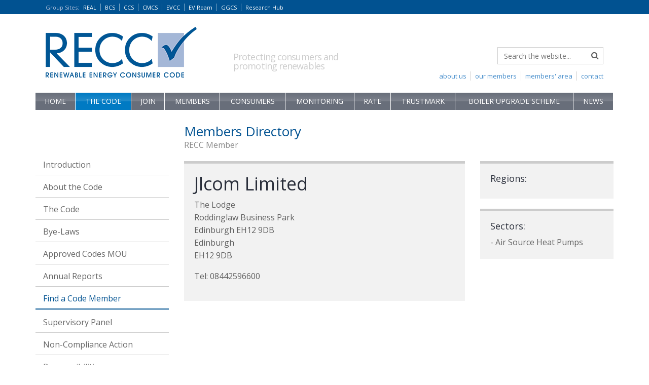

--- FILE ---
content_type: text/html; charset=utf-8
request_url: https://www.recc.org.uk/scheme/members/00076549-jlcom-limited
body_size: 5954
content:
<!DOCTYPE html>
<html lang="en-GB">
<head>
<title>Jlcom Limited - Renewable Energy Consumer Code</title>
<meta charset="utf-8">
<meta name="viewport" content="width=device-width, initial-scale=1.0, minimum-scale=1.0, maximum-scale=1.0, user-scalable=no" />
<meta name="description" content="Scheme - Members - 00076549 Jlcom Limited: Renewable Energy Consumer Code - bringing information to anyone wishing to buy or lease a micro heat or power generation unit." />
<meta name="keywords" content="Scheme,Members,00076549 Jlcom Limited,Renewable Energy Consumer Code,RECC,Renewable Energy Association,REAL,Micro Heat Unit,Power Generation Unit" />
<meta name="robots" content="index,follow" />
<link rel="shortcut icon" href="/images/ico/favicon.ico">
<meta name="google-site-verification" content="QxCHI_UAFw1IWspjBGpPdpzTrnBVtfdli2Qd3Sww9C0" />
<link rel="canonical" href="https://www.recc.org.uk/scheme/members/00076549-jlcom-limited" />
<link rel="stylesheet" type="text/css" href="https://fonts.googleapis.com/css?family=Open+Sans:400,700&display=swap" /> 
<link rel="stylesheet" type="text/css" href="https://maxcdn.bootstrapcdn.com/font-awesome/4.2.0/css/font-awesome.min.css" />
<link rel="stylesheet" type="text/css" href="/css/bootstrap.min.css" media="all" />
<link rel="stylesheet" type="text/css" href="/css/main.css?t=3012416" media="all" />
<!--[if lt IE 9]><script src="/js/html5shiv.js"></script><script src="/js/respond.min.js"></script><![endif]-->
<script type="text/javascript" src="https://ajax.googleapis.com/ajax/libs/jquery/3.7.1/jquery.min.js"></script>
<script type="text/javascript" src="/js/global.js?t=0124"></script>

<!-- Google tag (gtag.js) -->
<script>
  window.dataLayer = window.dataLayer || [];
  function gtag(){dataLayer.push(arguments);}

  gtag('consent', 'default', {
    'analytics_storage': 'denied'
  });

  gtag('js', new Date());
  gtag('config', 'G-65EVWE3Z01');
  
</script>
<script async src="https://www.googletagmanager.com/gtag/js?id=G-65EVWE3Z01"></script>


<script src="https://cc.cdn.civiccomputing.com/9/cookieControl-9.x.min.js" type="text/javascript"></script>
<script>
var config = {
    apiKey: "3f30a217a76abf46564418f1091d26272cc73185",
    product: "PRO_MULTISITE",
    necessaryCookies: ['sav*'],
	optionalCookies: [{
        name: "Analytics",
        label: "Analytical Cookies",
        description: "Analytical cookies help us to improve our website by collecting and reporting information on its usage. This is used for internal monitoring only.",
        cookies: ['_ga', '_ga*', '_gid', '_gat', '__utma', '__utmt', '__utmb', '__utmc', '__utmz', '__utmv'],
        onAccept: function(){
			gtag('consent', 'update', {'analytics_storage': 'granted'});
        },
        onRevoke: function(){
			gtag('consent', 'update', {'analytics_storage': 'denied'});
        }
    }, {
        name: "Third Party Cookies",
        label: "Third Party Cookies",
        description: "Certain third party features in this website require cookies to function. These include the google map feature and the X (twitter) feed feature.",
        cookies: ["Gmap", "Twitter"],
        onAccept: function(){ if (typeof thirdPartyLoad === "function") { thirdPartyLoad(true); } },
        onRevoke: function(){ if (typeof thirdPartyLoad === "function") { thirdPartyLoad(false); } },
    }],
    position: "left",
    text: {
        intro: "We only use cookies which are essential for the running of the website. \nWe do not use cookies for advertising or marketing purposes.\nYou may return to this banner to reselect your choices at any time, when this banner closes, your choices will be saved."
    }
};

CookieControl.load( config );
</script>

</head>
<body>

<div class="wrap">
<header class="header hidden-print">
<div class="groupsites">
<div class="container">
<div class="row">
<div class="col-sm-12">
<div class="nav-group nav-group-hidden" id="nav-group">
<div class="nav-group-login">
<a href="/member">Member Login <i class="fa fa-lock"></i></a>
</div>
<div class="nav-group-btn">
<a href="#" id="nav-group-btn">Group Sites<span>:</span> <i class="fa fa-caret-down"></i><i class="fa fa-close"></i></a>
</div>
<ul>
<li><a href="https://www.realschemes.org.uk" title="Renewable Energy Assurance Ltd" target="_blank">REAL</a></li>
<li><a href="https://www.biofertiliser.org.uk" title="Biofertiliser Certification Scheme" target="_blank">BCS</a></li>
<li><a href="https://www.qualitycompost.org.uk" title="Compost Certification Scheme" target="_blank">CCS</a></li>
<li><a href="https://www.compostablematerials.org.uk" title="Compostable Materials Certification Scheme" target="_blank">CMCS</a></li>
<li><a href="https://www.electric-vehicle.org.uk" title="Electric Vehicle Consumer Code for Home Chargepoints" target="_blank">EVCC</a></li>
<li><a href="https://www.evroam.org.uk" title="EV Roam" target="_blank">EV Roam</a></li>
<li><a href="https://www.greengas.org.uk" title="Green Gas Certification Scheme" target="_blank">GGCS</a></li>
<li><a href="https://www.realresearchhub.org.uk" title="Research Hub" target="_blank">Research Hub</a></li>
</ul>
</div>
</div>
</div>
<div class="clearfix"></div>
</div>
</div>
<div class="container">
<div class="row">
<div class="col-sm-6 col-md-5 col-lg-4">
<div class="logo">
<a href="/"><span>Renewable Energy Consumer Code</span></a>
</div>
</div>
<div class="col-sm-6 col-md-7 col-lg-8 hidden-xs">
<div class="logo-tag">
<p>Protecting consumers and <br />promoting renewables</p>
</div>
<div class="nav-search hidden-sm">
<form class="form-inline" method="get" action="/search">
<div class="form-group has-feedback">
<input type="text" class="form-control" placeholder="Search the website..." name="searcharray" />
<i class="fa fa-search form-control-feedback"></i>
</div>
</form>
<ul>
<li><a href="/contact">contact</a></li>
<li><a href="/member">members' area</a></li>
<li><a href="/scheme/members">our members</a></li>
<li><a href="/about-us">about us</a></li>
</ul>
</div>
</div>
</div>
<div class="row">
<div class="col-sm-12">
<div class="nav-main nav-main-hidden" id="nav-main">
<div class="visible-xs-block visible-sm-block">
<button type="button" class="nav-main-btn" id="nav-main-btn">Menu
<i class="fa fa-bars pull-right"></i><i class="fa fa-close pull-right"></i>
</button>
</div>
<nav role="navigation">
<ul><!-- / --><li class="menu-"><a href="/" class="no-sub">Home</a></li>
<!-- // --><!-- /scheme --><li class="selected-top menu-scheme"><a href="/scheme" class="open sub">The Code<i class="fa fa-chevron-down"></i><i class="fa fa-chevron-right"></i></a><ul><li><a href="/scheme">Introduction</a></li><li class=""><a href="/scheme/about" class="sub-no-sub">About the Code</a></li>
<li class=""><a href="/scheme/consumer-code" class="sub-no-sub">The Code</a></li>
<li class=""><a href="/scheme/bye-laws" class="sub-no-sub">Bye-Laws</a></li>
<li class=""><a href="/scheme/microgen-codes-mou" class="sub-no-sub">Approved Codes MOU</a></li>
<li class=""><a href="/scheme/annual-report" class="sub-sub">Annual Reports<i class="fa fa-chevron-down"></i><i class="fa fa-chevron-right"></i></a><ul><li><a href="/scheme/annual-report">Introduction</a></li><li><a href="/scheme/annual-report/2023">2023</a></li>
<li><a href="/scheme/annual-report/2022">2022</a></li>
<li><a href="/scheme/annual-report/2021">2021</a></li>
<li><a href="/scheme/annual-report/2020">2020</a></li>
<li><a href="/scheme/annual-report/2019">2019</a></li>
<li><a href="/scheme/annual-report/2018">2018</a></li>
<li><a href="/scheme/annual-report/2017">2017</a></li>
<li><a href="/scheme/annual-report/2016">2016</a></li>
<li><a href="/scheme/annual-report/2015">2015</a></li>
<li><a href="/scheme/annual-report/2014">2014</a></li>
<li><a href="/scheme/annual-report/2013">2013</a></li>
<li><a href="/scheme/annual-report/2012">2012</a></li>
</ul>
</li>
<li class="selected-mid "><a href="/scheme/members" class="sub-open sub-no-sub">Find a Code Member</a></li>
<li class=""><a href="/scheme/supervisory-panel" class="sub-sub">Supervisory Panel<i class="fa fa-chevron-down"></i><i class="fa fa-chevron-right"></i></a><ul><li><a href="/scheme/supervisory-panel">Introduction</a></li><li><a href="/scheme/supervisory-panel/meetings-notes">Meetings Minutes</a></li>
<li><a href="/scheme/supervisory-panel/steve-lisseter">Steve Lisseter</a></li>
</ul>
</li>
<li class=""><a href="/scheme/non-compliance-action" class="sub-sub">Non-Compliance Action<i class="fa fa-chevron-down"></i><i class="fa fa-chevron-right"></i></a><ul><li><a href="/scheme/non-compliance-action">Introduction</a></li><li><a href="/scheme/non-compliance-action/consent-orders">Consent Orders</a></li>
<li><a href="/scheme/non-compliance-action/non-compliance-panel">The Non-Compliance Panel</a></li>
<li><a href="/scheme/non-compliance-action/non-compliance-panel-rules">Non-Compliance Panel Rules </a></li>
<li><a href="/scheme/non-compliance-action/non-compliance-panel-determinations">Non-Compliance Panel Hearing Determinations</a></li>
<li><a href="/scheme/non-compliance-action/appeals-panel-rules">Appeals Panel Rules</a></li>
<li><a href="/scheme/non-compliance-action/appeals-panel-determinations">Appeals Panel Determinations</a></li>
<li><a href="/scheme/non-compliance-action/termination-of-code-membership">Termination of Code Membership</a></li>
</ul>
</li>
<li class=""><a href="/scheme/responsibilities" class="sub-no-sub">Responsibilities</a></li>
<li class=""><a href="/scheme/research" class="sub-sub">Research<i class="fa fa-chevron-down"></i><i class="fa fa-chevron-right"></i></a><ul><li><a href="/scheme/research">Introduction</a></li><li><a href="/scheme/research/estimates-2016">Analysis of Performance Estimates 2016</a></li>
<li><a href="/scheme/research/estimates">Analysis of Performance Estimates 2015</a></li>
<li><a href="/scheme/research/compliance-2019">Key Compliance Area Outcomes 2019</a></li>
<li><a href="/scheme/research/compliance-2018">Key Compliance Area Outcomes 2018</a></li>
<li><a href="/scheme/research/compliance-2017">Key Compliance Area Outcomes 2017</a></li>
<li><a href="/scheme/research/compliance-2016">Key Compliance Area Outcomes 2016</a></li>
<li><a href="/scheme/research/compliance">Key Compliance Area Outcomes 2015</a></li>
</ul>
</li>
</ul>
</li>
<!-- //scheme --><!-- /join --><li class="menu-join"><a href="/join" class="sub">Join<i class="fa fa-chevron-down"></i><i class="fa fa-chevron-right"></i></a><ul><li><a href="/join">Introduction</a></li><li class=""><a href="/join/benefits" class="sub-no-sub">Membership benefits</a></li>
<li class=""><a href="/join/affinity-arrangements" class="sub-no-sub">Affinity Arrangements</a></li>
<li class=""><a href="/join/guidance-for-applicants" class="sub-no-sub">Guidance for applicants</a></li>
<li class=""><a href="/join/assignment-of-rights-investors" class="sub-no-sub">Assignment of Rights Investors</a></li>
<li class=""><a href="/join/application-form" class="sub-no-sub">Application Form</a></li>
<li class=""><a href="/join/fees" class="sub-no-sub">Membership Fees</a></li>
<li class=""><a href="/join/applications-panel" class="sub-no-sub">Applications Panel</a></li>
<li class=""><a href="/join/applications-panel-guidance" class="sub-no-sub">Applications Panel Rules</a></li>
</ul>
</li>
<!-- //join --><!-- /members --><li class="menu-members"><a href="/members" class="sub">Members<i class="fa fa-chevron-down"></i><i class="fa fa-chevron-right"></i></a><ul><li><a href="/members">Introduction</a></li><li class=""><a href="/members/training" class="sub-no-sub">Training</a></li>
<li class=""><a href="/members/guidance-and-model-documents" class="sub-no-sub">Guidance and Model Documents</a></li>
<li class=""><a href="/members/insurance-providers" class="sub-no-sub">Insurance Providers</a></li>
<li class=""><a href="/members/business-insurance" class="sub-no-sub">Business Insurance</a></li>
</ul>
</li>
<!-- //members --><!-- /consumers --><li class="menu-consumers"><a href="/consumers" class="sub">Consumers<i class="fa fa-chevron-down"></i><i class="fa fa-chevron-right"></i></a><ul><li><a href="/consumers">Consumer Advice</a></li><li class=""><a href="/consumers/top-tips" class="sub-no-sub">Top Tips</a></li>
<li class=""><a href="/consumers/about" class="sub-no-sub">About the Scheme</a></li>
<li class=""><a href="/consumers/useful-guidance" class="sub-no-sub">Useful guidance and links</a></li>
<li class=""><a href="/consumers/if-things-go-wrong" class="sub-no-sub">If things go wrong</a></li>
<li class=""><a href="/consumers/about-deposit-and-workmanship-warranty-protection" class="sub-no-sub">About Deposit and Workmanship Warranty Protection</a></li>
<li class=""><a href="/consumers/how-to-complain" class="sub-sub">How to complain - for domestic consumers<i class="fa fa-chevron-down"></i><i class="fa fa-chevron-right"></i></a><ul><li><a href="/consumers/how-to-complain">Introduction</a></li><li><a href="/consumers/how-to-complain/independent-arbitration">Renewable Adjudication Service</a></li>
</ul>
</li>
<li class=""><a href="/consumers/how-to-complain-micro-business" class="sub-no-sub">How to complain - for micro business consumers</a></li>
<li class=""><a href="/consumers/success-stories" class="sub-no-sub">Success stories</a></li>
</ul>
</li>
<!-- //consumers --><!-- /monitoring --><li class="menu-monitoring"><a href="/monitoring" class="sub">Monitoring<i class="fa fa-chevron-down"></i><i class="fa fa-chevron-right"></i></a><ul><li><a href="/monitoring">Introduction</a></li><li class=""><a href="/monitoring/audits" class="sub-no-sub">Audits of members' compliance</a></li>
<li class=""><a href="/monitoring/surveys" class="sub-no-sub">Consumer Satisfaction Surveys</a></li>
<li class=""><a href="/monitoring/mystery-shopping" class="sub-no-sub">Mystery shopping</a></li>
<li class=""><a href="/monitoring/whistle-blowing" class="sub-no-sub">Whistle-blowing</a></li>
<li class=""><a href="/monitoring/monitoring-strategy" class="sub-no-sub">Monitoring Strategy</a></li>
</ul>
</li>
<!-- //monitoring --><!-- /feedback --><li class="menu-feedback"><a href="/feedback" class="no-sub">Rate</a></li>
<!-- //feedback --><!-- /trustmark --><li class="menu-trustmark"><a href="/trustmark" class="no-sub">TrustMark</a></li>
<!-- //trustmark --><!-- /boiler-upgrade-scheme --><li class="menu-boiler-upgrade-scheme"><a href="/boiler-upgrade-scheme" class="no-sub">Boiler Upgrade Scheme</a></li>
<!-- //boiler-upgrade-scheme --><!-- /news --><li class="menu-news"><a href="/news" class="no-sub">News</a></li>
<!-- //news --><!-- /about-us --><li class="menu-about-us"><a href="/about-us" class="no-sub">About Us</a></li>
<!-- //about-us --><!-- /contact --><li class="menu-contact"><a href="/contact" class="no-sub">Contact Us</a></li>
<!-- //contact --></ul>
</nav>
</div>
</div>
</div>
</div>
</header>




<div class="container">
<div class="row">
<div class="col-md-3 hidden-xs hidden-sm nav-left">
<ul><li><a href="/scheme">Introduction</a></li><li class=""><a href="/scheme/about" class="sub-no-sub">About the Code</a></li>
<li class=""><a href="/scheme/consumer-code" class="sub-no-sub">The Code</a></li>
<li class=""><a href="/scheme/bye-laws" class="sub-no-sub">Bye-Laws</a></li>
<li class=""><a href="/scheme/microgen-codes-mou" class="sub-no-sub">Approved Codes MOU</a></li>
<li class=""><a href="/scheme/annual-report" class="sub-sub">Annual Reports<i class="fa fa-chevron-down"></i><i class="fa fa-chevron-right"></i></a><ul><li><a href="/scheme/annual-report">Introduction</a></li><li><a href="/scheme/annual-report/2023">2023</a></li>
<li><a href="/scheme/annual-report/2022">2022</a></li>
<li><a href="/scheme/annual-report/2021">2021</a></li>
<li><a href="/scheme/annual-report/2020">2020</a></li>
<li><a href="/scheme/annual-report/2019">2019</a></li>
<li><a href="/scheme/annual-report/2018">2018</a></li>
<li><a href="/scheme/annual-report/2017">2017</a></li>
<li><a href="/scheme/annual-report/2016">2016</a></li>
<li><a href="/scheme/annual-report/2015">2015</a></li>
<li><a href="/scheme/annual-report/2014">2014</a></li>
<li><a href="/scheme/annual-report/2013">2013</a></li>
<li><a href="/scheme/annual-report/2012">2012</a></li>
</ul>
</li>
<li class="selected-mid "><a href="/scheme/members" class="sub-open sub-no-sub">Find a Code Member</a></li>
<li class=""><a href="/scheme/supervisory-panel" class="sub-sub">Supervisory Panel<i class="fa fa-chevron-down"></i><i class="fa fa-chevron-right"></i></a><ul><li><a href="/scheme/supervisory-panel">Introduction</a></li><li><a href="/scheme/supervisory-panel/meetings-notes">Meetings Minutes</a></li>
<li><a href="/scheme/supervisory-panel/steve-lisseter">Steve Lisseter</a></li>
</ul>
</li>
<li class=""><a href="/scheme/non-compliance-action" class="sub-sub">Non-Compliance Action<i class="fa fa-chevron-down"></i><i class="fa fa-chevron-right"></i></a><ul><li><a href="/scheme/non-compliance-action">Introduction</a></li><li><a href="/scheme/non-compliance-action/consent-orders">Consent Orders</a></li>
<li><a href="/scheme/non-compliance-action/non-compliance-panel">The Non-Compliance Panel</a></li>
<li><a href="/scheme/non-compliance-action/non-compliance-panel-rules">Non-Compliance Panel Rules </a></li>
<li><a href="/scheme/non-compliance-action/non-compliance-panel-determinations">Non-Compliance Panel Hearing Determinations</a></li>
<li><a href="/scheme/non-compliance-action/appeals-panel-rules">Appeals Panel Rules</a></li>
<li><a href="/scheme/non-compliance-action/appeals-panel-determinations">Appeals Panel Determinations</a></li>
<li><a href="/scheme/non-compliance-action/termination-of-code-membership">Termination of Code Membership</a></li>
</ul>
</li>
<li class=""><a href="/scheme/responsibilities" class="sub-no-sub">Responsibilities</a></li>
<li class=""><a href="/scheme/research" class="sub-sub">Research<i class="fa fa-chevron-down"></i><i class="fa fa-chevron-right"></i></a><ul><li><a href="/scheme/research">Introduction</a></li><li><a href="/scheme/research/estimates-2016">Analysis of Performance Estimates 2016</a></li>
<li><a href="/scheme/research/estimates">Analysis of Performance Estimates 2015</a></li>
<li><a href="/scheme/research/compliance-2019">Key Compliance Area Outcomes 2019</a></li>
<li><a href="/scheme/research/compliance-2018">Key Compliance Area Outcomes 2018</a></li>
<li><a href="/scheme/research/compliance-2017">Key Compliance Area Outcomes 2017</a></li>
<li><a href="/scheme/research/compliance-2016">Key Compliance Area Outcomes 2016</a></li>
<li><a href="/scheme/research/compliance">Key Compliance Area Outcomes 2015</a></li>
</ul>
</li>
</ul>
</div>

<div class="col-sm-12 col-md-9">
<div class="std-intro">
<h1>Members Directory</h1>
<h2>RECC Member </h2>
</div>


<div class="row">

<div class="col-sm-8">
<div class="std-box-right">
<h1>Jlcom Limited</h1>

<p>The Lodge<br />
Roddinglaw Business Park<br />
Edinburgh EH12 9DB<br />
Edinburgh<br />

EH12 9DB<br /></p>
<p>Tel: 08442596600<br />
</p>

</div>
<div class="top20"></div>
</div>

<div class="col-sm-4">
<div class="std-box-right">
<h4>Regions:</h4>

</div>
<div class="top20"></div>

<div class="std-box-right">
<h4>Sectors:</h4>

- Air Source Heat Pumps<br />

</div>
<div class="top20"></div>



</div>
</div>
</div>
</div>

</div>


<div class="top40 top60-sm top80-md"></div>
<div class="push"><!--//--></div>
</div>

<footer class="footer">
<div class="top20">
<div class="container hidden-print">
<div class="row">
<div class="col-sm-12">
<hr />
</div>
</div>
<div class="row">
<div class="col-sm-12 col-md-9">
<p><strong>Renewable Energy Consumer Code (RECC)</strong> is part of <a href="https://www.realschemes.org.uk" onclick="this.target='_blank'">Renewable Energy  Assurance Limited</a>. <a href="/privacy">Privacy Policy Statement</a>.<br class="hidden-xs" />
Registered in England and Wales | Company No. 05720606 | York House, 23 Kingsway, London WC2B 6UJ <br class="hidden-xs" />
Renewable Energy Assurance Limited is a wholly owned subsidiary of the Association for Renewable Energy and Clean Tehcnology</p>
</div>
<div class="col-sm-12 col-md-3">
<div class="nav-footer">
<ul>
<li><a href="/">copyright &copy;2026</a></li>
</ul>
</div>
</div>
</div>
</div>
</div>
<div class="visible-print-block"><strong>Copyright &copy;2026 Renewable Energy Consumer Code. </strong><br />Not for resale or distribution.</div>
</footer>
</body>
</html>




